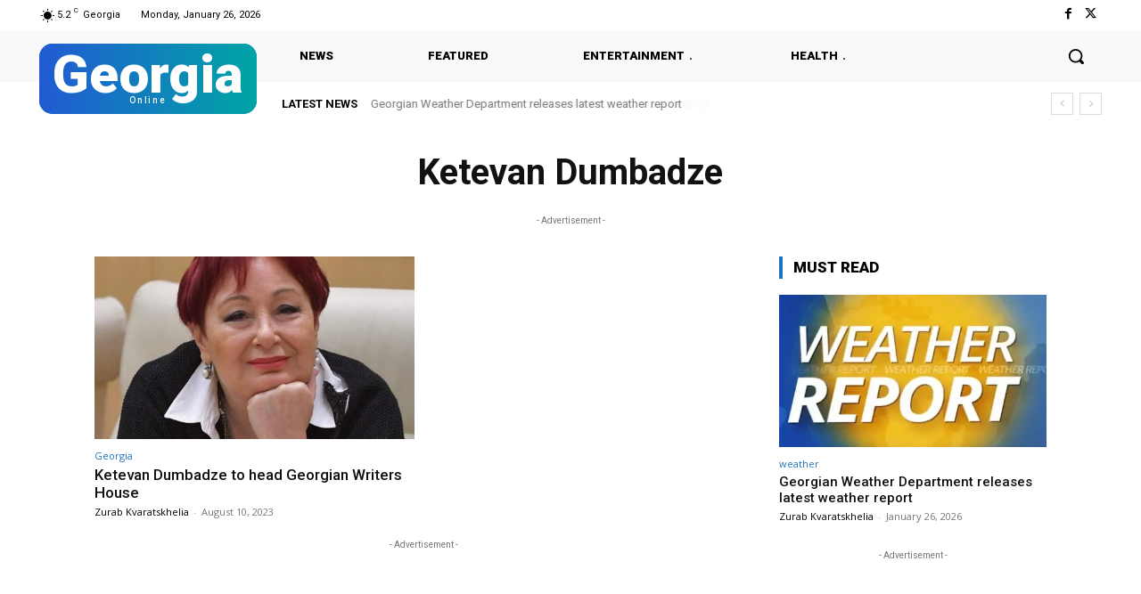

--- FILE ---
content_type: text/html; charset=utf-8
request_url: https://www.google.com/recaptcha/api2/aframe
body_size: 266
content:
<!DOCTYPE HTML><html><head><meta http-equiv="content-type" content="text/html; charset=UTF-8"></head><body><script nonce="g1hnVD9D2tYm_o3G0_0s5Q">/** Anti-fraud and anti-abuse applications only. See google.com/recaptcha */ try{var clients={'sodar':'https://pagead2.googlesyndication.com/pagead/sodar?'};window.addEventListener("message",function(a){try{if(a.source===window.parent){var b=JSON.parse(a.data);var c=clients[b['id']];if(c){var d=document.createElement('img');d.src=c+b['params']+'&rc='+(localStorage.getItem("rc::a")?sessionStorage.getItem("rc::b"):"");window.document.body.appendChild(d);sessionStorage.setItem("rc::e",parseInt(sessionStorage.getItem("rc::e")||0)+1);localStorage.setItem("rc::h",'1769457851820');}}}catch(b){}});window.parent.postMessage("_grecaptcha_ready", "*");}catch(b){}</script></body></html>